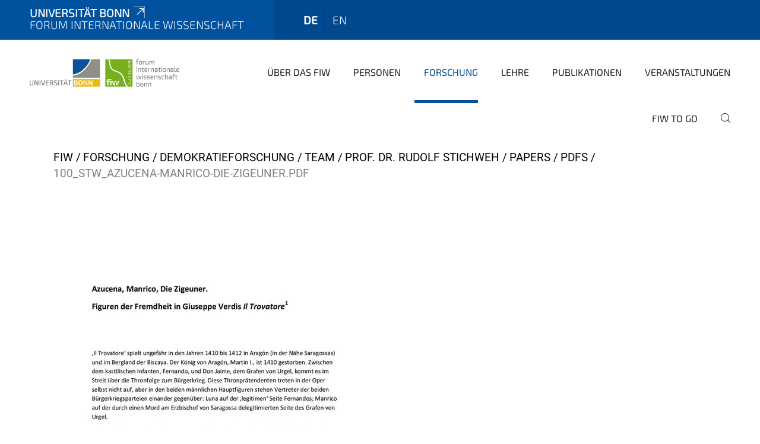

--- FILE ---
content_type: text/html;charset=utf-8
request_url: https://www.fiw.uni-bonn.de/de/forschung/demokratieforschung/team/prof-dr-rudolf-stichweh/papers/pdfs/100_stw_azucena-manrico-die-zigeuner.pdf/view
body_size: 12942
content:
<!DOCTYPE html>
<html xmlns="http://www.w3.org/1999/xhtml" lang="de" xml:lang="de">
<head><meta http-equiv="Content-Type" content="text/html; charset=UTF-8" /><link data-head-resource="1" rel="stylesheet" href="/++theme++barceloneta/css/barceloneta.min.css" /><link data-head-resource="1" rel="stylesheet" type="text/css" href="/++theme++unibonn.theme/css/style.css?tag=10-12-2025_10-44-25" /><link rel="canonical" href="https://www.fiw.uni-bonn.de/de/forschung/demokratieforschung/team/prof-dr-rudolf-stichweh/papers/pdfs/100_stw_azucena-manrico-die-zigeuner.pdf" /><link rel="preload icon" type="image/vnd.microsoft.icon" href="https://www.fiw.uni-bonn.de/de/favicon.ico" /><link rel="mask-icon" href="https://www.fiw.uni-bonn.de/de/favicon.ico" /><link href="https://www.fiw.uni-bonn.de/de/@@search" rel="search" title="Website durchsuchen" /><link data-bundle="easyform" href="https://www.fiw.uni-bonn.de/++webresource++b6e63fde-4269-5984-a67a-480840700e9a/++resource++easyform.css" media="all" rel="stylesheet" type="text/css" /><link data-bundle="multilingual" href="https://www.fiw.uni-bonn.de/++webresource++f30a16e6-dac4-5f5f-a036-b24364abdfc8/++resource++plone.app.multilingual.stylesheet/multilingual.css" media="all" rel="stylesheet" type="text/css" /><link data-bundle="plone-fullscreen" href="https://www.fiw.uni-bonn.de/++webresource++ac83a459-aa2c-5a45-80a9-9d3e95ae0847/++plone++static/plone-fullscreen/fullscreen.css" media="all" rel="stylesheet" type="text/css" /><script async="True" data-bundle="plone-fullscreen" integrity="sha384-yAbXscL0aoE/0AkFhaGNz6d74lDy9Cz7PXfkWNqRnFm0/ewX0uoBBoyPBU5qW7Nr" src="https://www.fiw.uni-bonn.de/++webresource++6aa4c841-faf5-51e8-8109-90bd97e7aa07/++plone++static/plone-fullscreen/fullscreen.js"></script><script data-bundle="plone" integrity="sha384-6Wh7fW8sei4bJMY3a6PIfr5jae6gj9dIadjpiDZBJsr9pJ5gW0bsg0IzoolcL3H0" src="https://www.fiw.uni-bonn.de/++webresource++cff93eba-89cf-5661-8beb-464cc1d0cbc7/++plone++static/bundle-plone/bundle.min.js"></script><script type="text/javascript">
var _paq = window._paq || [];
/* tracker methods like "setCustomDimension" should be called before "trackPageView" */
_paq.push(['trackPageView']);
_paq.push(['enableLinkTracking']);
(function() {
var u="https://webstat.hrz.uni-bonn.de/";
_paq.push(['setTrackerUrl', u+'matomo.php']);
_paq.push(['setSiteId', '61']);
var d=document, g=d.createElement('script'), s=d.getElementsByTagName('script')[0];
g.type='text/javascript'; g.async=true; g.defer=true; g.src=u+'matomo.js'; s.parentNode.insertBefore(g,s);
})();
</script><script data-head-resource="1" src="/++theme++unibonn.theme/js/libs.js?tag=10-12-2025_10-44-55"></script><script data-head-resource="1" src="/++theme++unibonn.theme/js/script.js?tag=10-12-2025_10-44-55"></script>
  <meta charset="utf-8"><meta charset="utf-8" /><meta name="twitter:card" content="summary" /><meta property="og:site_name" content="Forum Internationale Wissenschaft" /><meta property="og:title" content="100_stw_azucena-manrico-die-zigeuner.pdf" /><meta property="og:type" content="website" /><meta property="og:description" content="" /><meta property="og:url" content="https://www.fiw.uni-bonn.de/de/forschung/demokratieforschung/team/prof-dr-rudolf-stichweh/papers/pdfs/100_stw_azucena-manrico-die-zigeuner.pdf/view" /><meta property="og:image" content="https://www.fiw.uni-bonn.de/@@site-logo/neues Logo fiw + Logo UB + seitlicher Text.gif" /><meta property="og:image:type" content="image/gif" /><meta name="viewport" content="width=device-width, initial-scale=1.0" /><meta name="google-site-verification" content="OTgG4C3imPYjQbG7a0JsgPYhcMhl7hKzYH0-b09T-XA" /><meta name="generator" content="Plone - https://plone.org/" /></meta>
  <meta http-equiv="X-UA-Compatible" content="IE=edge"><meta charset="utf-8" /><meta name="twitter:card" content="summary" /><meta property="og:site_name" content="Forum Internationale Wissenschaft" /><meta property="og:title" content="100_stw_azucena-manrico-die-zigeuner.pdf" /><meta property="og:type" content="website" /><meta property="og:description" content="" /><meta property="og:url" content="https://www.fiw.uni-bonn.de/de/forschung/demokratieforschung/team/prof-dr-rudolf-stichweh/papers/pdfs/100_stw_azucena-manrico-die-zigeuner.pdf/view" /><meta property="og:image" content="https://www.fiw.uni-bonn.de/@@site-logo/neues Logo fiw + Logo UB + seitlicher Text.gif" /><meta property="og:image:type" content="image/gif" /><meta name="viewport" content="width=device-width, initial-scale=1.0" /><meta name="google-site-verification" content="OTgG4C3imPYjQbG7a0JsgPYhcMhl7hKzYH0-b09T-XA" /><meta name="generator" content="Plone - https://plone.org/" /></meta>
  <meta name="viewport" content="width=device-width, initial-scale=1"><meta charset="utf-8" /><meta name="twitter:card" content="summary" /><meta property="og:site_name" content="Forum Internationale Wissenschaft" /><meta property="og:title" content="100_stw_azucena-manrico-die-zigeuner.pdf" /><meta property="og:type" content="website" /><meta property="og:description" content="" /><meta property="og:url" content="https://www.fiw.uni-bonn.de/de/forschung/demokratieforschung/team/prof-dr-rudolf-stichweh/papers/pdfs/100_stw_azucena-manrico-die-zigeuner.pdf/view" /><meta property="og:image" content="https://www.fiw.uni-bonn.de/@@site-logo/neues Logo fiw + Logo UB + seitlicher Text.gif" /><meta property="og:image:type" content="image/gif" /><meta name="viewport" content="width=device-width, initial-scale=1.0" /><meta name="google-site-verification" content="OTgG4C3imPYjQbG7a0JsgPYhcMhl7hKzYH0-b09T-XA" /><meta name="generator" content="Plone - https://plone.org/" /></meta>
  <title>100_stw_azucena-manrico-die-zigeuner.pdf — Forum Internationale Wissenschaft</title><title>application/pdf</title><title>Size</title>
</head>
<body id="visual-portal-wrapper" class="col-content frontend icons-on navigation-theme-navigation_default portaltype-file section-forschung site-de subsection-demokratieforschung subsection-demokratieforschung-team subsection-demokratieforschung-team-prof-dr-rudolf-stichweh template-file_view thumbs-on userrole-anonymous viewpermission-view" dir="ltr" data-base-url="https://www.fiw.uni-bonn.de/de/forschung/demokratieforschung/team/prof-dr-rudolf-stichweh/papers/pdfs/100_stw_azucena-manrico-die-zigeuner.pdf" data-view-url="https://www.fiw.uni-bonn.de/de/forschung/demokratieforschung/team/prof-dr-rudolf-stichweh/papers/pdfs/100_stw_azucena-manrico-die-zigeuner.pdf/view" data-portal-url="https://www.fiw.uni-bonn.de" data-i18ncatalogurl="https://www.fiw.uni-bonn.de/plonejsi18n" data-lazy_loading_image_scales="[{&quot;id&quot;: &quot;large&quot;, &quot;value&quot;: 768}, {&quot;id&quot;: &quot;preview&quot;, &quot;value&quot;: 400}, {&quot;id&quot;: &quot;mini&quot;, &quot;value&quot;: 200}, {&quot;id&quot;: &quot;thumb&quot;, &quot;value&quot;: 128}, {&quot;id&quot;: &quot;tile&quot;, &quot;value&quot;: 64}, {&quot;id&quot;: &quot;icon&quot;, &quot;value&quot;: 32}, {&quot;id&quot;: &quot;listing&quot;, &quot;value&quot;: 16}]" data-pat-pickadate="{&quot;date&quot;: {&quot;selectYears&quot;: 200}, &quot;time&quot;: {&quot;interval&quot;: 5 } }" data-pat-plone-modal="{&quot;actionOptions&quot;: {&quot;displayInModal&quot;: false}}"><div class="outer-wrapper">
    <div class="inner-wrapper">

      <div id="fontfamilies">
  <style>@font-face{font-family:'fiw';src: url('https://www.fiw.uni-bonn.de/font-families/fiw/view/++widget++form.widgets.file_eot/@@download');src: url('https://www.fiw.uni-bonn.de/font-families/fiw/view/++widget++form.widgets.file_eot/@@download') format('embedded-opentype'),url('https://www.fiw.uni-bonn.de/font-families/fiw/view/++widget++form.widgets.file_svg/@@download') format('svg'),url('https://www.fiw.uni-bonn.de/font-families/fiw/view/++widget++form.widgets.file_woff/@@download') format('woff'),url('https://www.fiw.uni-bonn.de/font-families/fiw/view/++widget++form.widgets.file_ttf/@@download') format('truetype'),url('https://www.fiw.uni-bonn.de/font-families/fiw/view/++widget++form.widgets.file_woff2/@@download') format('woff2');font-weight:normal;font-style:normal;}.fiw-icon-strategischepartnerschaften-icon:before{content:"\e800";font-family:fiw}.fiw-icon-glass:before{content:"\e801";font-family:fiw}.fiw-icon-music:before{content:"\e802";font-family:fiw}.fiw-icon-search:before{content:"\e803";font-family:fiw}.fiw-icon-mail:before{content:"\e804";font-family:fiw}.fiw-icon-heart:before{content:"\e805";font-family:fiw}.fiw-icon-heart-empty:before{content:"\e806";font-family:fiw}.fiw-icon-star:before{content:"\e807";font-family:fiw}.fiw-icon-star-empty:before{content:"\e808";font-family:fiw}.fiw-icon-star-half:before{content:"\e809";font-family:fiw}.fiw-icon-user:before{content:"\e80a";font-family:fiw}.fiw-icon-users:before{content:"\e80b";font-family:fiw}.fiw-icon-video:before{content:"\e80c";font-family:fiw}.fiw-icon-videocam:before{content:"\e80d";font-family:fiw}.fiw-icon-picture:before{content:"\e80e";font-family:fiw}.fiw-icon-camera:before{content:"\e80f";font-family:fiw}.fiw-icon-camera-alt:before{content:"\e810";font-family:fiw}.fiw-icon-th-large:before{content:"\e811";font-family:fiw}.fiw-icon-th:before{content:"\e812";font-family:fiw}.fiw-icon-th-list:before{content:"\e813";font-family:fiw}.fiw-icon-ok:before{content:"\e814";font-family:fiw}.fiw-icon-ok-circled:before{content:"\e815";font-family:fiw}.fiw-icon-ok-circled2:before{content:"\e816";font-family:fiw}.fiw-icon-cancel:before{content:"\e817";font-family:fiw}.fiw-icon-cancel-circled:before{content:"\e818";font-family:fiw}.fiw-icon-cancel-circled2:before{content:"\e819";font-family:fiw}.fiw-icon-plus:before{content:"\e81a";font-family:fiw}.fiw-icon-plus-circled:before{content:"\e81b";font-family:fiw}.fiw-icon-minus:before{content:"\e81c";font-family:fiw}.fiw-icon-minus-circled:before{content:"\e81d";font-family:fiw}.fiw-icon-help-circled:before{content:"\e81e";font-family:fiw}.fiw-icon-info-circled:before{content:"\e81f";font-family:fiw}.fiw-icon-home:before{content:"\e820";font-family:fiw}.fiw-icon-link:before{content:"\e821";font-family:fiw}.fiw-icon-attach:before{content:"\e822";font-family:fiw}.fiw-icon-lock:before{content:"\e823";font-family:fiw}.fiw-icon-lock-open:before{content:"\e824";font-family:fiw}.fiw-icon-pin:before{content:"\e825";font-family:fiw}.fiw-icon-eye:before{content:"\e826";font-family:fiw}.fiw-icon-eye-off:before{content:"\e827";font-family:fiw}.fiw-icon-tag:before{content:"\e828";font-family:fiw}.fiw-icon-tags:before{content:"\e829";font-family:fiw}.fiw-icon-bookmark:before{content:"\e82a";font-family:fiw}.fiw-icon-flag:before{content:"\e82b";font-family:fiw}.fiw-icon-thumbs-up:before{content:"\e82c";font-family:fiw}.fiw-icon-thumbs-down:before{content:"\e82d";font-family:fiw}.fiw-icon-download:before{content:"\e82e";font-family:fiw}.fiw-icon-upload:before{content:"\e82f";font-family:fiw}.fiw-icon-forward:before{content:"\e830";font-family:fiw}.fiw-icon-export:before{content:"\e831";font-family:fiw}.fiw-icon-pencil:before{content:"\e832";font-family:fiw}.fiw-icon-edit1:before{content:"\e833";font-family:fiw}.fiw-icon-print:before{content:"\e834";font-family:fiw}.fiw-icon-retweet:before{content:"\e835";font-family:fiw}.fiw-icon-comment:before{content:"\e836";font-family:fiw}.fiw-icon-chat:before{content:"\e837";font-family:fiw}.fiw-icon-bell:before{content:"\e838";font-family:fiw}.fiw-icon-attention:before{content:"\e839";font-family:fiw}.fiw-icon-attention-circled:before{content:"\e83a";font-family:fiw}.fiw-icon-location-1:before{content:"\e83b";font-family:fiw}.fiw-icon-trash-empty:before{content:"\e83c";font-family:fiw}.fiw-icon-doc:before{content:"\e83d";font-family:fiw}.fiw-icon-folder:before{content:"\e83e";font-family:fiw}.fiw-icon-folder-open:before{content:"\e83f";font-family:fiw}.fiw-icon-phone:before{content:"\e840";font-family:fiw}.fiw-icon-cog:before{content:"\e841";font-family:fiw}.fiw-icon-cog-alt:before{content:"\e842";font-family:fiw}.fiw-icon-wrench:before{content:"\e843";font-family:fiw}.fiw-icon-basket:before{content:"\e844";font-family:fiw}.fiw-icon-calendar:before{content:"\e845";font-family:fiw}.fiw-icon-login-1:before{content:"\e846";font-family:fiw}.fiw-icon-logout:before{content:"\e847";font-family:fiw}.fiw-icon-volume-off:before{content:"\e848";font-family:fiw}.fiw-icon-volume-down:before{content:"\e849";font-family:fiw}.fiw-icon-volume-up:before{content:"\e84a";font-family:fiw}.fiw-icon-headphones:before{content:"\e84b";font-family:fiw}.fiw-icon-clock:before{content:"\e84c";font-family:fiw}.fiw-icon-block:before{content:"\e84d";font-family:fiw}.fiw-icon-resize-full:before{content:"\e84e";font-family:fiw}.fiw-icon-resize-small:before{content:"\e84f";font-family:fiw}.fiw-icon-resize-vertical:before{content:"\e850";font-family:fiw}.fiw-icon-resize-horizontal:before{content:"\e851";font-family:fiw}.fiw-icon-zoom-in:before{content:"\e852";font-family:fiw}.fiw-icon-zoom-out:before{content:"\e853";font-family:fiw}.fiw-icon-down-circled2:before{content:"\e854";font-family:fiw}.fiw-icon-up-circled2:before{content:"\e855";font-family:fiw}.fiw-icon-down-dir:before{content:"\e856";font-family:fiw}.fiw-icon-up-dir:before{content:"\e857";font-family:fiw}.fiw-icon-left-dir:before{content:"\e858";font-family:fiw}.fiw-icon-right-dir:before{content:"\e859";font-family:fiw}.fiw-icon-down-open:before{content:"\e85a";font-family:fiw}.fiw-icon-left-open:before{content:"\e85b";font-family:fiw}.fiw-icon-right-open:before{content:"\e85c";font-family:fiw}.fiw-icon-up-open:before{content:"\e85d";font-family:fiw}.fiw-icon-down-big:before{content:"\e85e";font-family:fiw}.fiw-icon-left-big:before{content:"\e85f";font-family:fiw}.fiw-icon-right-big:before{content:"\e860";font-family:fiw}.fiw-icon-up-big:before{content:"\e861";font-family:fiw}.fiw-icon-right-hand:before{content:"\e862";font-family:fiw}.fiw-icon-left-hand:before{content:"\e863";font-family:fiw}.fiw-icon-up-hand:before{content:"\e864";font-family:fiw}.fiw-icon-down-hand:before{content:"\e865";font-family:fiw}.fiw-icon-cw:before{content:"\e866";font-family:fiw}.fiw-icon-ccw:before{content:"\e867";font-family:fiw}.fiw-icon-arrows-cw:before{content:"\e868";font-family:fiw}.fiw-icon-shuffle:before{content:"\e869";font-family:fiw}.fiw-icon-play:before{content:"\e86a";font-family:fiw}.fiw-icon-play-circled2:before{content:"\e86b";font-family:fiw}.fiw-icon-stop:before{content:"\e86c";font-family:fiw}.fiw-icon-pause:before{content:"\e86d";font-family:fiw}.fiw-icon-to-end:before{content:"\e86e";font-family:fiw}.fiw-icon-to-end-alt:before{content:"\e86f";font-family:fiw}.fiw-icon-to-start:before{content:"\e870";font-family:fiw}.fiw-icon-to-start-alt:before{content:"\e871";font-family:fiw}.fiw-icon-fast-fw:before{content:"\e872";font-family:fiw}.fiw-icon-fast-bw:before{content:"\e873";font-family:fiw}.fiw-icon-eject:before{content:"\e874";font-family:fiw}.fiw-icon-target:before{content:"\e875";font-family:fiw}.fiw-icon-signal:before{content:"\e876";font-family:fiw}.fiw-icon-award:before{content:"\e877";font-family:fiw}.fiw-icon-inbox:before{content:"\e878";font-family:fiw}.fiw-icon-globe:before{content:"\e879";font-family:fiw}.fiw-icon-cloud:before{content:"\e87a";font-family:fiw}.fiw-icon-flash:before{content:"\e87b";font-family:fiw}.fiw-icon-umbrella:before{content:"\e87c";font-family:fiw}.fiw-icon-flight:before{content:"\e87d";font-family:fiw}.fiw-icon-leaf:before{content:"\e87e";font-family:fiw}.fiw-icon-font:before{content:"\e87f";font-family:fiw}.fiw-icon-bold:before{content:"\e880";font-family:fiw}.fiw-icon-italic:before{content:"\e881";font-family:fiw}.fiw-icon-text-height:before{content:"\e882";font-family:fiw}.fiw-icon-text-width:before{content:"\e883";font-family:fiw}.fiw-icon-align-left:before{content:"\e884";font-family:fiw}.fiw-icon-align-center:before{content:"\e885";font-family:fiw}.fiw-icon-align-right:before{content:"\e886";font-family:fiw}.fiw-icon-align-justify:before{content:"\e887";font-family:fiw}.fiw-icon-list:before{content:"\e888";font-family:fiw}.fiw-icon-indent-left:before{content:"\e889";font-family:fiw}.fiw-icon-indent-right:before{content:"\e88a";font-family:fiw}.fiw-icon-scissors:before{content:"\e88b";font-family:fiw}.fiw-icon-briefcase:before{content:"\e88c";font-family:fiw}.fiw-icon-off:before{content:"\e88d";font-family:fiw}.fiw-icon-road:before{content:"\e88e";font-family:fiw}.fiw-icon-list-alt:before{content:"\e88f";font-family:fiw}.fiw-icon-qrcode:before{content:"\e890";font-family:fiw}.fiw-icon-barcode:before{content:"\e891";font-family:fiw}.fiw-icon-book:before{content:"\e892";font-family:fiw}.fiw-icon-adjust:before{content:"\e893";font-family:fiw}.fiw-icon-tint:before{content:"\e894";font-family:fiw}.fiw-icon-check:before{content:"\e895";font-family:fiw}.fiw-icon-asterisk:before{content:"\e896";font-family:fiw}.fiw-icon-gift:before{content:"\e897";font-family:fiw}.fiw-icon-fire:before{content:"\e898";font-family:fiw}.fiw-icon-magnet:before{content:"\e899";font-family:fiw}.fiw-icon-chart-bar:before{content:"\e89a";font-family:fiw}.fiw-icon-credit-card:before{content:"\e89b";font-family:fiw}.fiw-icon-floppy:before{content:"\e89c";font-family:fiw}.fiw-icon-megaphone:before{content:"\e89d";font-family:fiw}.fiw-icon-key:before{content:"\e89e";font-family:fiw}.fiw-icon-truck:before{content:"\e89f";font-family:fiw}.fiw-icon-hammer:before{content:"\e8a0";font-family:fiw}.fiw-icon-lemon:before{content:"\e8a1";font-family:fiw}.fiw-icon-move:before{content:"\f047";font-family:fiw}.fiw-icon-link-ext:before{content:"\f08e";font-family:fiw}.fiw-icon-check-empty:before{content:"\f096";font-family:fiw}.fiw-icon-bookmark-empty:before{content:"\f097";font-family:fiw}.fiw-icon-phone-squared:before{content:"\f098";font-family:fiw}.fiw-icon-twitter:before{content:"\f099";font-family:fiw}.fiw-icon-facebook:before{content:"\f09a";font-family:fiw}.fiw-icon-github-circled:before{content:"\f09b";font-family:fiw}.fiw-icon-rss:before{content:"\f09e";font-family:fiw}.fiw-icon-hdd:before{content:"\f0a0";font-family:fiw}.fiw-icon-certificate:before{content:"\f0a3";font-family:fiw}.fiw-icon-left-circled:before{content:"\f0a8";font-family:fiw}.fiw-icon-right-circled:before{content:"\f0a9";font-family:fiw}.fiw-icon-up-circled:before{content:"\f0aa";font-family:fiw}.fiw-icon-down-circled:before{content:"\f0ab";font-family:fiw}.fiw-icon-tasks:before{content:"\f0ae";font-family:fiw}.fiw-icon-filter:before{content:"\f0b0";font-family:fiw}.fiw-icon-resize-full-alt:before{content:"\f0b2";font-family:fiw}.fiw-icon-beaker:before{content:"\f0c3";font-family:fiw}.fiw-icon-docs:before{content:"\f0c5";font-family:fiw}.fiw-icon-blank:before{content:"\f0c8";font-family:fiw}.fiw-icon-menu:before{content:"\f0c9";font-family:fiw}.fiw-icon-list-bullet:before{content:"\f0ca";font-family:fiw}.fiw-icon-list-numbered:before{content:"\f0cb";font-family:fiw}.fiw-icon-strike:before{content:"\f0cc";font-family:fiw}.fiw-icon-underline:before{content:"\f0cd";font-family:fiw}.fiw-icon-table:before{content:"\f0ce";font-family:fiw}.fiw-icon-magic:before{content:"\f0d0";font-family:fiw}.fiw-icon-pinterest-circled:before{content:"\f0d2";font-family:fiw}.fiw-icon-pinterest-squared:before{content:"\f0d3";font-family:fiw}.fiw-icon-gplus-squared:before{content:"\f0d4";font-family:fiw}.fiw-icon-gplus:before{content:"\f0d5";font-family:fiw}.fiw-icon-money:before{content:"\f0d6";font-family:fiw}.fiw-icon-columns:before{content:"\f0db";font-family:fiw}.fiw-icon-sort:before{content:"\f0dc";font-family:fiw}.fiw-icon-sort-down:before{content:"\f0dd";font-family:fiw}.fiw-icon-sort-up:before{content:"\f0de";font-family:fiw}.fiw-icon-mail-alt:before{content:"\f0e0";font-family:fiw}.fiw-icon-linkedin:before{content:"\f0e1";font-family:fiw}.fiw-icon-gauge:before{content:"\f0e4";font-family:fiw}.fiw-icon-comment-empty:before{content:"\f0e5";font-family:fiw}.fiw-icon-chat-empty:before{content:"\f0e6";font-family:fiw}.fiw-icon-sitemap:before{content:"\f0e8";font-family:fiw}.fiw-icon-paste:before{content:"\f0ea";font-family:fiw}.fiw-icon-lightbulb:before{content:"\f0eb";font-family:fiw}.fiw-icon-exchange:before{content:"\f0ec";font-family:fiw}.fiw-icon-download-cloud:before{content:"\f0ed";font-family:fiw}.fiw-icon-upload-cloud:before{content:"\f0ee";font-family:fiw}.fiw-icon-user-md:before{content:"\f0f0";font-family:fiw}.fiw-icon-stethoscope:before{content:"\f0f1";font-family:fiw}.fiw-icon-suitcase:before{content:"\f0f2";font-family:fiw}.fiw-icon-bell-alt:before{content:"\f0f3";font-family:fiw}.fiw-icon-coffee:before{content:"\f0f4";font-family:fiw}.fiw-icon-food:before{content:"\f0f5";font-family:fiw}.fiw-icon-doc-text:before{content:"\f0f6";font-family:fiw}.fiw-icon-building:before{content:"\f0f7";font-family:fiw}.fiw-icon-hospital:before{content:"\f0f8";font-family:fiw}.fiw-icon-ambulance:before{content:"\f0f9";font-family:fiw}.fiw-icon-medkit:before{content:"\f0fa";font-family:fiw}.fiw-icon-fighter-jet:before{content:"\f0fb";font-family:fiw}.fiw-icon-beer:before{content:"\f0fc";font-family:fiw}.fiw-icon-h-sigh:before{content:"\f0fd";font-family:fiw}.fiw-icon-plus-squared:before{content:"\f0fe";font-family:fiw}.fiw-icon-angle-double-left:before{content:"\f100";font-family:fiw}.fiw-icon-angle-double-right:before{content:"\f101";font-family:fiw}.fiw-icon-angle-double-up:before{content:"\f102";font-family:fiw}.fiw-icon-angle-double-down:before{content:"\f103";font-family:fiw}.fiw-icon-angle-left:before{content:"\f104";font-family:fiw}.fiw-icon-angle-right:before{content:"\f105";font-family:fiw}.fiw-icon-angle-up:before{content:"\f106";font-family:fiw}.fiw-icon-angle-down:before{content:"\f107";font-family:fiw}.fiw-icon-desktop:before{content:"\f108";font-family:fiw}.fiw-icon-laptop:before{content:"\f109";font-family:fiw}.fiw-icon-tablet:before{content:"\f10a";font-family:fiw}.fiw-icon-mobile:before{content:"\f10b";font-family:fiw}.fiw-icon-circle-empty:before{content:"\f10c";font-family:fiw}.fiw-icon-quote-left:before{content:"\f10d";font-family:fiw}.fiw-icon-quote-right:before{content:"\f10e";font-family:fiw}.fiw-icon-spinner:before{content:"\f110";font-family:fiw}.fiw-icon-circle:before{content:"\f111";font-family:fiw}.fiw-icon-reply:before{content:"\f112";font-family:fiw}.fiw-icon-github:before{content:"\f113";font-family:fiw}.fiw-icon-folder-empty:before{content:"\f114";font-family:fiw}.fiw-icon-folder-open-empty:before{content:"\f115";font-family:fiw}.fiw-icon-smile:before{content:"\f118";font-family:fiw}.fiw-icon-frown:before{content:"\f119";font-family:fiw}.fiw-icon-meh:before{content:"\f11a";font-family:fiw}.fiw-icon-gamepad:before{content:"\f11b";font-family:fiw}.fiw-icon-keyboard:before{content:"\f11c";font-family:fiw}.fiw-icon-flag-empty:before{content:"\f11d";font-family:fiw}.fiw-icon-flag-checkered:before{content:"\f11e";font-family:fiw}.fiw-icon-terminal:before{content:"\f120";font-family:fiw}.fiw-icon-code-1:before{content:"\f121";font-family:fiw}.fiw-icon-reply-all:before{content:"\f122";font-family:fiw}.fiw-icon-star-half-alt:before{content:"\f123";font-family:fiw}.fiw-icon-direction:before{content:"\f124";font-family:fiw}.fiw-icon-crop:before{content:"\f125";font-family:fiw}.fiw-icon-fork:before{content:"\f126";font-family:fiw}.fiw-icon-unlink:before{content:"\f127";font-family:fiw}.fiw-icon-help:before{content:"\f128";font-family:fiw}.fiw-icon-info:before{content:"\f129";font-family:fiw}.fiw-icon-attention-alt:before{content:"\f12a";font-family:fiw}.fiw-icon-superscript:before{content:"\f12b";font-family:fiw}.fiw-icon-subscript:before{content:"\f12c";font-family:fiw}.fiw-icon-eraser:before{content:"\f12d";font-family:fiw}.fiw-icon-puzzle:before{content:"\f12e";font-family:fiw}.fiw-icon-mic:before{content:"\f130";font-family:fiw}.fiw-icon-mute:before{content:"\f131";font-family:fiw}.fiw-icon-shield:before{content:"\f132";font-family:fiw}.fiw-icon-calendar-empty:before{content:"\f133";font-family:fiw}.fiw-icon-extinguisher:before{content:"\f134";font-family:fiw}.fiw-icon-rocket:before{content:"\f135";font-family:fiw}.fiw-icon-maxcdn:before{content:"\f136";font-family:fiw}.fiw-icon-angle-circled-left:before{content:"\f137";font-family:fiw}.fiw-icon-angle-circled-right:before{content:"\f138";font-family:fiw}.fiw-icon-angle-circled-up:before{content:"\f139";font-family:fiw}.fiw-icon-angle-circled-down:before{content:"\f13a";font-family:fiw}.fiw-icon-html5:before{content:"\f13b";font-family:fiw}.fiw-icon-css3:before{content:"\f13c";font-family:fiw}.fiw-icon-anchor:before{content:"\f13d";font-family:fiw}.fiw-icon-lock-open-alt:before{content:"\f13e";font-family:fiw}.fiw-icon-bullseye:before{content:"\f140";font-family:fiw}.fiw-icon-ellipsis:before{content:"\f141";font-family:fiw}.fiw-icon-ellipsis-vert:before{content:"\f142";font-family:fiw}.fiw-icon-rss-squared:before{content:"\f143";font-family:fiw}.fiw-icon-play-circled:before{content:"\f144";font-family:fiw}.fiw-icon-ticket:before{content:"\f145";font-family:fiw}.fiw-icon-minus-squared:before{content:"\f146";font-family:fiw}.fiw-icon-minus-squared-alt:before{content:"\f147";font-family:fiw}.fiw-icon-level-up:before{content:"\f148";font-family:fiw}.fiw-icon-level-down:before{content:"\f149";font-family:fiw}.fiw-icon-ok-squared:before{content:"\f14a";font-family:fiw}.fiw-icon-pencil-squared:before{content:"\f14b";font-family:fiw}.fiw-icon-link-ext-alt:before{content:"\f14c";font-family:fiw}.fiw-icon-export-alt:before{content:"\f14d";font-family:fiw}.fiw-icon-compass:before{content:"\f14e";font-family:fiw}.fiw-icon-expand:before{content:"\f150";font-family:fiw}.fiw-icon-collapse:before{content:"\f151";font-family:fiw}.fiw-icon-expand-right:before{content:"\f152";font-family:fiw}.fiw-icon-euro:before{content:"\f153";font-family:fiw}.fiw-icon-pound:before{content:"\f154";font-family:fiw}.fiw-icon-dollar:before{content:"\f155";font-family:fiw}.fiw-icon-rupee:before{content:"\f156";font-family:fiw}.fiw-icon-yen:before{content:"\f157";font-family:fiw}.fiw-icon-rouble:before{content:"\f158";font-family:fiw}.fiw-icon-won:before{content:"\f159";font-family:fiw}.fiw-icon-bitcoin:before{content:"\f15a";font-family:fiw}.fiw-icon-doc-inv:before{content:"\f15b";font-family:fiw}.fiw-icon-doc-text-inv:before{content:"\f15c";font-family:fiw}.fiw-icon-sort-name-up:before{content:"\f15d";font-family:fiw}.fiw-icon-sort-name-down:before{content:"\f15e";font-family:fiw}.fiw-icon-sort-alt-up:before{content:"\f160";font-family:fiw}.fiw-icon-sort-alt-down:before{content:"\f161";font-family:fiw}.fiw-icon-sort-number-up:before{content:"\f162";font-family:fiw}.fiw-icon-sort-number-down:before{content:"\f163";font-family:fiw}.fiw-icon-thumbs-up-alt:before{content:"\f164";font-family:fiw}.fiw-icon-thumbs-down-alt:before{content:"\f165";font-family:fiw}.fiw-icon-youtube-squared:before{content:"\f166";font-family:fiw}.fiw-icon-youtube:before{content:"\f167";font-family:fiw}.fiw-icon-xing:before{content:"\f168";font-family:fiw}.fiw-icon-xing-squared:before{content:"\f169";font-family:fiw}.fiw-icon-youtube-play:before{content:"\f16a";font-family:fiw}.fiw-icon-dropbox:before{content:"\f16b";font-family:fiw}.fiw-icon-stackoverflow:before{content:"\f16c";font-family:fiw}.fiw-icon-instagram:before{content:"\f16d";font-family:fiw}.fiw-icon-flickr:before{content:"\f16e";font-family:fiw}.fiw-icon-adn:before{content:"\f170";font-family:fiw}.fiw-icon-bitbucket:before{content:"\f171";font-family:fiw}.fiw-icon-bitbucket-squared:before{content:"\f172";font-family:fiw}.fiw-icon-tumblr:before{content:"\f173";font-family:fiw}.fiw-icon-tumblr-squared:before{content:"\f174";font-family:fiw}.fiw-icon-down:before{content:"\f175";font-family:fiw}.fiw-icon-up:before{content:"\f176";font-family:fiw}.fiw-icon-left:before{content:"\f177";font-family:fiw}.fiw-icon-right:before{content:"\f178";font-family:fiw}.fiw-icon-apple:before{content:"\f179";font-family:fiw}.fiw-icon-windows:before{content:"\f17a";font-family:fiw}.fiw-icon-android:before{content:"\f17b";font-family:fiw}.fiw-icon-linux:before{content:"\f17c";font-family:fiw}.fiw-icon-dribbble:before{content:"\f17d";font-family:fiw}.fiw-icon-skype:before{content:"\f17e";font-family:fiw}.fiw-icon-foursquare:before{content:"\f180";font-family:fiw}.fiw-icon-trello:before{content:"\f181";font-family:fiw}.fiw-icon-female:before{content:"\f182";font-family:fiw}.fiw-icon-male:before{content:"\f183";font-family:fiw}.fiw-icon-gittip:before{content:"\f184";font-family:fiw}.fiw-icon-sun:before{content:"\f185";font-family:fiw}.fiw-icon-moon:before{content:"\f186";font-family:fiw}.fiw-icon-box:before{content:"\f187";font-family:fiw}.fiw-icon-bug:before{content:"\f188";font-family:fiw}.fiw-icon-vkontakte:before{content:"\f189";font-family:fiw}.fiw-icon-weibo:before{content:"\f18a";font-family:fiw}.fiw-icon-renren:before{content:"\f18b";font-family:fiw}.fiw-icon-pagelines:before{content:"\f18c";font-family:fiw}.fiw-icon-stackexchange:before{content:"\f18d";font-family:fiw}.fiw-icon-right-circled2:before{content:"\f18e";font-family:fiw}.fiw-icon-left-circled2:before{content:"\f190";font-family:fiw}.fiw-icon-collapse-left:before{content:"\f191";font-family:fiw}.fiw-icon-dot-circled:before{content:"\f192";font-family:fiw}.fiw-icon-wheelchair:before{content:"\f193";font-family:fiw}.fiw-icon-vimeo-squared:before{content:"\f194";font-family:fiw}.fiw-icon-try:before{content:"\f195";font-family:fiw}.fiw-icon-plus-squared-alt:before{content:"\f196";font-family:fiw}.fiw-icon-space-shuttle:before{content:"\f197";font-family:fiw}.fiw-icon-slack:before{content:"\f198";font-family:fiw}.fiw-icon-mail-squared:before{content:"\f199";font-family:fiw}.fiw-icon-wordpress:before{content:"\f19a";font-family:fiw}.fiw-icon-openid:before{content:"\f19b";font-family:fiw}.fiw-icon-bank:before{content:"\f19c";font-family:fiw}.fiw-icon-graduation-cap:before{content:"\f19d";font-family:fiw}.fiw-icon-yahoo:before{content:"\f19e";font-family:fiw}.fiw-icon-google:before{content:"\f1a0";font-family:fiw}.fiw-icon-reddit:before{content:"\f1a1";font-family:fiw}.fiw-icon-reddit-squared:before{content:"\f1a2";font-family:fiw}.fiw-icon-stumbleupon-circled:before{content:"\f1a3";font-family:fiw}.fiw-icon-stumbleupon:before{content:"\f1a4";font-family:fiw}.fiw-icon-delicious:before{content:"\f1a5";font-family:fiw}.fiw-icon-digg:before{content:"\f1a6";font-family:fiw}.fiw-icon-pied-piper-squared:before{content:"\f1a7";font-family:fiw}.fiw-icon-pied-piper-alt:before{content:"\f1a8";font-family:fiw}.fiw-icon-drupal:before{content:"\f1a9";font-family:fiw}.fiw-icon-joomla:before{content:"\f1aa";font-family:fiw}.fiw-icon-language-1:before{content:"\f1ab";font-family:fiw}.fiw-icon-fax:before{content:"\f1ac";font-family:fiw}.fiw-icon-building-filled:before{content:"\f1ad";font-family:fiw}.fiw-icon-child:before{content:"\f1ae";font-family:fiw}.fiw-icon-paw:before{content:"\f1b0";font-family:fiw}.fiw-icon-spoon:before{content:"\f1b1";font-family:fiw}.fiw-icon-cube:before{content:"\f1b2";font-family:fiw}.fiw-icon-cubes:before{content:"\f1b3";font-family:fiw}.fiw-icon-behance:before{content:"\f1b4";font-family:fiw}.fiw-icon-behance-squared:before{content:"\f1b5";font-family:fiw}.fiw-icon-steam:before{content:"\f1b6";font-family:fiw}.fiw-icon-steam-squared:before{content:"\f1b7";font-family:fiw}.fiw-icon-recycle:before{content:"\f1b8";font-family:fiw}.fiw-icon-cab:before{content:"\f1b9";font-family:fiw}.fiw-icon-taxi:before{content:"\f1ba";font-family:fiw}.fiw-icon-tree:before{content:"\f1bb";font-family:fiw}.fiw-icon-spotify:before{content:"\f1bc";font-family:fiw}.fiw-icon-deviantart:before{content:"\f1bd";font-family:fiw}.fiw-icon-soundcloud:before{content:"\f1be";font-family:fiw}.fiw-icon-database:before{content:"\f1c0";font-family:fiw}.fiw-icon-file-pdf:before{content:"\f1c1";font-family:fiw}.fiw-icon-file-word:before{content:"\f1c2";font-family:fiw}.fiw-icon-file-excel:before{content:"\f1c3";font-family:fiw}.fiw-icon-file-powerpoint:before{content:"\f1c4";font-family:fiw}.fiw-icon-file-image:before{content:"\f1c5";font-family:fiw}.fiw-icon-file-archive:before{content:"\f1c6";font-family:fiw}.fiw-icon-file-audio:before{content:"\f1c7";font-family:fiw}.fiw-icon-file-video:before{content:"\f1c8";font-family:fiw}.fiw-icon-file-code:before{content:"\f1c9";font-family:fiw}.fiw-icon-vine:before{content:"\f1ca";font-family:fiw}.fiw-icon-codeopen:before{content:"\f1cb";font-family:fiw}.fiw-icon-jsfiddle:before{content:"\f1cc";font-family:fiw}.fiw-icon-lifebuoy:before{content:"\f1cd";font-family:fiw}.fiw-icon-circle-notch:before{content:"\f1ce";font-family:fiw}.fiw-icon-rebel:before{content:"\f1d0";font-family:fiw}.fiw-icon-empire:before{content:"\f1d1";font-family:fiw}.fiw-icon-git-squared:before{content:"\f1d2";font-family:fiw}.fiw-icon-git:before{content:"\f1d3";font-family:fiw}.fiw-icon-hacker-news:before{content:"\f1d4";font-family:fiw}.fiw-icon-tencent-weibo:before{content:"\f1d5";font-family:fiw}.fiw-icon-qq:before{content:"\f1d6";font-family:fiw}.fiw-icon-wechat:before{content:"\f1d7";font-family:fiw}.fiw-icon-paper-plane:before{content:"\f1d8";font-family:fiw}.fiw-icon-paper-plane-empty:before{content:"\f1d9";font-family:fiw}.fiw-icon-history:before{content:"\f1da";font-family:fiw}.fiw-icon-circle-thin:before{content:"\f1db";font-family:fiw}.fiw-icon-header:before{content:"\f1dc";font-family:fiw}.fiw-icon-paragraph:before{content:"\f1dd";font-family:fiw}.fiw-icon-sliders:before{content:"\f1de";font-family:fiw}.fiw-icon-share:before{content:"\f1e0";font-family:fiw}.fiw-icon-share-squared:before{content:"\f1e1";font-family:fiw}.fiw-icon-bomb:before{content:"\f1e2";font-family:fiw}.fiw-icon-soccer-ball:before{content:"\f1e3";font-family:fiw}.fiw-icon-tty:before{content:"\f1e4";font-family:fiw}.fiw-icon-binoculars:before{content:"\f1e5";font-family:fiw}.fiw-icon-plug:before{content:"\f1e6";font-family:fiw}.fiw-icon-slideshare:before{content:"\f1e7";font-family:fiw}.fiw-icon-twitch:before{content:"\f1e8";font-family:fiw}.fiw-icon-yelp:before{content:"\f1e9";font-family:fiw}.fiw-icon-newspaper:before{content:"\f1ea";font-family:fiw}.fiw-icon-wifi:before{content:"\f1eb";font-family:fiw}.fiw-icon-calc:before{content:"\f1ec";font-family:fiw}.fiw-icon-paypal:before{content:"\f1ed";font-family:fiw}.fiw-icon-gwallet:before{content:"\f1ee";font-family:fiw}.fiw-icon-cc-visa:before{content:"\f1f0";font-family:fiw}.fiw-icon-cc-mastercard:before{content:"\f1f1";font-family:fiw}.fiw-icon-cc-discover:before{content:"\f1f2";font-family:fiw}.fiw-icon-cc-amex:before{content:"\f1f3";font-family:fiw}.fiw-icon-cc-paypal:before{content:"\f1f4";font-family:fiw}.fiw-icon-cc-stripe:before{content:"\f1f5";font-family:fiw}.fiw-icon-bell-off:before{content:"\f1f6";font-family:fiw}.fiw-icon-bell-off-empty:before{content:"\f1f7";font-family:fiw}.fiw-icon-trash:before{content:"\f1f8";font-family:fiw}.fiw-icon-copyright:before{content:"\f1f9";font-family:fiw}.fiw-icon-at:before{content:"\f1fa";font-family:fiw}.fiw-icon-eyedropper:before{content:"\f1fb";font-family:fiw}.fiw-icon-brush:before{content:"\f1fc";font-family:fiw}.fiw-icon-birthday:before{content:"\f1fd";font-family:fiw}.fiw-icon-chart-area:before{content:"\f1fe";font-family:fiw}.fiw-icon-chart-pie:before{content:"\f200";font-family:fiw}.fiw-icon-chart-line:before{content:"\f201";font-family:fiw}.fiw-icon-lastfm:before{content:"\f202";font-family:fiw}.fiw-icon-lastfm-squared:before{content:"\f203";font-family:fiw}.fiw-icon-toggle-off:before{content:"\f204";font-family:fiw}.fiw-icon-toggle-on:before{content:"\f205";font-family:fiw}.fiw-icon-bicycle:before{content:"\f206";font-family:fiw}.fiw-icon-bus:before{content:"\f207";font-family:fiw}.fiw-icon-ioxhost:before{content:"\f208";font-family:fiw}.fiw-icon-angellist:before{content:"\f209";font-family:fiw}.fiw-icon-cc:before{content:"\f20a";font-family:fiw}.fiw-icon-shekel:before{content:"\f20b";font-family:fiw}.fiw-icon-meanpath:before{content:"\f20c";font-family:fiw}.fiw-icon-buysellads:before{content:"\f20d";font-family:fiw}.fiw-icon-connectdevelop:before{content:"\f20e";font-family:fiw}.fiw-icon-dashcube:before{content:"\f210";font-family:fiw}.fiw-icon-forumbee:before{content:"\f211";font-family:fiw}.fiw-icon-leanpub:before{content:"\f212";font-family:fiw}.fiw-icon-sellsy:before{content:"\f213";font-family:fiw}.fiw-icon-shirtsinbulk:before{content:"\f214";font-family:fiw}.fiw-icon-simplybuilt:before{content:"\f215";font-family:fiw}.fiw-icon-skyatlas:before{content:"\f216";font-family:fiw}.fiw-icon-cart-plus:before{content:"\f217";font-family:fiw}.fiw-icon-cart-arrow-down:before{content:"\f218";font-family:fiw}.fiw-icon-diamond:before{content:"\f219";font-family:fiw}.fiw-icon-ship:before{content:"\f21a";font-family:fiw}.fiw-icon-user-secret:before{content:"\f21b";font-family:fiw}.fiw-icon-motorcycle:before{content:"\f21c";font-family:fiw}.fiw-icon-street-view:before{content:"\f21d";font-family:fiw}.fiw-icon-heartbeat:before{content:"\f21e";font-family:fiw}.fiw-icon-venus:before{content:"\f221";font-family:fiw}.fiw-icon-mars:before{content:"\f222";font-family:fiw}.fiw-icon-mercury:before{content:"\f223";font-family:fiw}.fiw-icon-transgender:before{content:"\f224";font-family:fiw}.fiw-icon-transgender-alt:before{content:"\f225";font-family:fiw}.fiw-icon-venus-double:before{content:"\f226";font-family:fiw}.fiw-icon-mars-double:before{content:"\f227";font-family:fiw}.fiw-icon-venus-mars:before{content:"\f228";font-family:fiw}.fiw-icon-mars-stroke:before{content:"\f229";font-family:fiw}.fiw-icon-mars-stroke-v:before{content:"\f22a";font-family:fiw}.fiw-icon-mars-stroke-h:before{content:"\f22b";font-family:fiw}.fiw-icon-neuter:before{content:"\f22c";font-family:fiw}.fiw-icon-genderless:before{content:"\f22d";font-family:fiw}.fiw-icon-facebook-official:before{content:"\f230";font-family:fiw}.fiw-icon-pinterest:before{content:"\f231";font-family:fiw}.fiw-icon-whatsapp:before{content:"\f232";font-family:fiw}.fiw-icon-server:before{content:"\f233";font-family:fiw}.fiw-icon-user-plus:before{content:"\f234";font-family:fiw}.fiw-icon-user-times:before{content:"\f235";font-family:fiw}.fiw-icon-bed:before{content:"\f236";font-family:fiw}.fiw-icon-viacoin:before{content:"\f237";font-family:fiw}.fiw-icon-train:before{content:"\f238";font-family:fiw}.fiw-icon-subway:before{content:"\f239";font-family:fiw}.fiw-icon-medium:before{content:"\f23a";font-family:fiw}.fiw-icon-y-combinator:before{content:"\f23b";font-family:fiw}.fiw-icon-optin-monster:before{content:"\f23c";font-family:fiw}.fiw-icon-opencart:before{content:"\f23d";font-family:fiw}.fiw-icon-expeditedssl:before{content:"\f23e";font-family:fiw}.fiw-icon-battery-4:before{content:"\f240";font-family:fiw}.fiw-icon-battery-3:before{content:"\f241";font-family:fiw}.fiw-icon-battery-2:before{content:"\f242";font-family:fiw}.fiw-icon-battery-1:before{content:"\f243";font-family:fiw}.fiw-icon-battery-0:before{content:"\f244";font-family:fiw}.fiw-icon-mouse-pointer:before{content:"\f245";font-family:fiw}.fiw-icon-i-cursor:before{content:"\f246";font-family:fiw}.fiw-icon-object-group:before{content:"\f247";font-family:fiw}.fiw-icon-object-ungroup:before{content:"\f248";font-family:fiw}.fiw-icon-sticky-note:before{content:"\f249";font-family:fiw}.fiw-icon-sticky-note-o:before{content:"\f24a";font-family:fiw}.fiw-icon-cc-jcb:before{content:"\f24b";font-family:fiw}.fiw-icon-cc-diners-club:before{content:"\f24c";font-family:fiw}.fiw-icon-clone:before{content:"\f24d";font-family:fiw}.fiw-icon-balance-scale:before{content:"\f24e";font-family:fiw}.fiw-icon-hourglass-o:before{content:"\f250";font-family:fiw}.fiw-icon-hourglass-1:before{content:"\f251";font-family:fiw}.fiw-icon-hourglass-2:before{content:"\f252";font-family:fiw}.fiw-icon-hourglass-3:before{content:"\f253";font-family:fiw}.fiw-icon-hourglass:before{content:"\f254";font-family:fiw}.fiw-icon-hand-grab-o:before{content:"\f255";font-family:fiw}.fiw-icon-hand-paper-o:before{content:"\f256";font-family:fiw}.fiw-icon-hand-scissors-o:before{content:"\f257";font-family:fiw}.fiw-icon-hand-lizard-o:before{content:"\f258";font-family:fiw}.fiw-icon-hand-spock-o:before{content:"\f259";font-family:fiw}.fiw-icon-hand-pointer-o:before{content:"\f25a";font-family:fiw}.fiw-icon-hand-peace-o:before{content:"\f25b";font-family:fiw}.fiw-icon-trademark:before{content:"\f25c";font-family:fiw}.fiw-icon-registered:before{content:"\f25d";font-family:fiw}.fiw-icon-creative-commons:before{content:"\f25e";font-family:fiw}.fiw-icon-gg:before{content:"\f260";font-family:fiw}.fiw-icon-gg-circle:before{content:"\f261";font-family:fiw}.fiw-icon-tripadvisor:before{content:"\f262";font-family:fiw}.fiw-icon-odnoklassniki:before{content:"\f263";font-family:fiw}.fiw-icon-odnoklassniki-square:before{content:"\f264";font-family:fiw}.fiw-icon-get-pocket:before{content:"\f265";font-family:fiw}.fiw-icon-wikipedia-w:before{content:"\f266";font-family:fiw}.fiw-icon-safari:before{content:"\f267";font-family:fiw}.fiw-icon-chrome:before{content:"\f268";font-family:fiw}.fiw-icon-firefox:before{content:"\f269";font-family:fiw}.fiw-icon-opera:before{content:"\f26a";font-family:fiw}.fiw-icon-internet-explorer:before{content:"\f26b";font-family:fiw}.fiw-icon-television:before{content:"\f26c";font-family:fiw}.fiw-icon-contao:before{content:"\f26d";font-family:fiw}.fiw-icon-500px:before{content:"\f26e";font-family:fiw}.fiw-icon-amazon:before{content:"\f270";font-family:fiw}.fiw-icon-calendar-plus-o:before{content:"\f271";font-family:fiw}.fiw-icon-calendar-minus-o:before{content:"\f272";font-family:fiw}.fiw-icon-calendar-times-o:before{content:"\f273";font-family:fiw}.fiw-icon-calendar-check-o:before{content:"\f274";font-family:fiw}.fiw-icon-industry:before{content:"\f275";font-family:fiw}.fiw-icon-map-pin:before{content:"\f276";font-family:fiw}.fiw-icon-map-signs:before{content:"\f277";font-family:fiw}.fiw-icon-map-o:before{content:"\f278";font-family:fiw}.fiw-icon-map:before{content:"\f279";font-family:fiw}.fiw-icon-commenting:before{content:"\f27a";font-family:fiw}.fiw-icon-commenting-o:before{content:"\f27b";font-family:fiw}.fiw-icon-houzz:before{content:"\f27c";font-family:fiw}.fiw-icon-vimeo:before{content:"\f27d";font-family:fiw}.fiw-icon-black-tie:before{content:"\f27e";font-family:fiw}.fiw-icon-fonticons:before{content:"\f280";font-family:fiw}.fiw-icon-reddit-alien:before{content:"\f281";font-family:fiw}.fiw-icon-edge:before{content:"\f282";font-family:fiw}.fiw-icon-credit-card-alt:before{content:"\f283";font-family:fiw}.fiw-icon-codiepie:before{content:"\f284";font-family:fiw}.fiw-icon-modx:before{content:"\f285";font-family:fiw}.fiw-icon-fort-awesome:before{content:"\f286";font-family:fiw}.fiw-icon-usb:before{content:"\f287";font-family:fiw}.fiw-icon-product-hunt:before{content:"\f288";font-family:fiw}.fiw-icon-mixcloud:before{content:"\f289";font-family:fiw}.fiw-icon-scribd:before{content:"\f28a";font-family:fiw}.fiw-icon-pause-circle:before{content:"\f28b";font-family:fiw}.fiw-icon-pause-circle-o:before{content:"\f28c";font-family:fiw}.fiw-icon-stop-circle:before{content:"\f28d";font-family:fiw}.fiw-icon-stop-circle-o:before{content:"\f28e";font-family:fiw}.fiw-icon-shopping-bag:before{content:"\f290";font-family:fiw}.fiw-icon-shopping-basket:before{content:"\f291";font-family:fiw}.fiw-icon-hashtag:before{content:"\f292";font-family:fiw}.fiw-icon-bluetooth:before{content:"\f293";font-family:fiw}.fiw-icon-bluetooth-b:before{content:"\f294";font-family:fiw}.fiw-icon-percent:before{content:"\f295";font-family:fiw}.fiw-icon-gitlab:before{content:"\f296";font-family:fiw}.fiw-icon-wpbeginner:before{content:"\f297";font-family:fiw}.fiw-icon-wpforms:before{content:"\f298";font-family:fiw}.fiw-icon-envira:before{content:"\f299";font-family:fiw}.fiw-icon-universal-access:before{content:"\f29a";font-family:fiw}.fiw-icon-wheelchair-alt:before{content:"\f29b";font-family:fiw}.fiw-icon-question-circle-o:before{content:"\f29c";font-family:fiw}.fiw-icon-blind:before{content:"\f29d";font-family:fiw}.fiw-icon-audio-description:before{content:"\f29e";font-family:fiw}.fiw-icon-volume-control-phone:before{content:"\f2a0";font-family:fiw}.fiw-icon-braille:before{content:"\f2a1";font-family:fiw}.fiw-icon-assistive-listening-systems:before{content:"\f2a2";font-family:fiw}.fiw-icon-american-sign-language-interpreting:before{content:"\f2a3";font-family:fiw}.fiw-icon-asl-interpreting:before{content:"\f2a4";font-family:fiw}.fiw-icon-glide:before{content:"\f2a5";font-family:fiw}.fiw-icon-glide-g:before{content:"\f2a6";font-family:fiw}.fiw-icon-sign-language:before{content:"\f2a7";font-family:fiw}.fiw-icon-low-vision:before{content:"\f2a8";font-family:fiw}.fiw-icon-viadeo:before{content:"\f2a9";font-family:fiw}.fiw-icon-viadeo-square:before{content:"\f2aa";font-family:fiw}.fiw-icon-snapchat:before{content:"\f2ab";font-family:fiw}.fiw-icon-snapchat-ghost:before{content:"\f2ac";font-family:fiw}.fiw-icon-snapchat-square:before{content:"\f2ad";font-family:fiw}.fiw-icon-pied-piper:before{content:"\f2ae";font-family:fiw}.fiw-icon-first-order:before{content:"\f2b0";font-family:fiw}.fiw-icon-yoast:before{content:"\f2b1";font-family:fiw}.fiw-icon-themeisle:before{content:"\f2b2";font-family:fiw}.fiw-icon-google-plus-circle:before{content:"\f2b3";font-family:fiw}.fiw-icon-font-awesome:before{content:"\f2b4";font-family:fiw}.fiw-icon-handshake-o:before{content:"\f2b5";font-family:fiw}.fiw-icon-envelope-open:before{content:"\f2b6";font-family:fiw}.fiw-icon-envelope-open-o:before{content:"\f2b7";font-family:fiw}.fiw-icon-linode:before{content:"\f2b8";font-family:fiw}.fiw-icon-address-book:before{content:"\f2b9";font-family:fiw}.fiw-icon-address-book-o:before{content:"\f2ba";font-family:fiw}.fiw-icon-address-card:before{content:"\f2bb";font-family:fiw}.fiw-icon-address-card-o:before{content:"\f2bc";font-family:fiw}.fiw-icon-user-circle:before{content:"\f2bd";font-family:fiw}.fiw-icon-user-circle-o:before{content:"\f2be";font-family:fiw}.fiw-icon-user-o:before{content:"\f2c0";font-family:fiw}.fiw-icon-id-badge:before{content:"\f2c1";font-family:fiw}.fiw-icon-id-card:before{content:"\f2c2";font-family:fiw}.fiw-icon-id-card-o:before{content:"\f2c3";font-family:fiw}.fiw-icon-quora:before{content:"\f2c4";font-family:fiw}.fiw-icon-free-code-camp:before{content:"\f2c5";font-family:fiw}.fiw-icon-telegram:before{content:"\f2c6";font-family:fiw}.fiw-icon-thermometer:before{content:"\f2c7";font-family:fiw}.fiw-icon-thermometer-3:before{content:"\f2c8";font-family:fiw}.fiw-icon-thermometer-2:before{content:"\f2c9";font-family:fiw}.fiw-icon-thermometer-quarter:before{content:"\f2ca";font-family:fiw}.fiw-icon-thermometer-0:before{content:"\f2cb";font-family:fiw}.fiw-icon-shower:before{content:"\f2cc";font-family:fiw}.fiw-icon-bath:before{content:"\f2cd";font-family:fiw}.fiw-icon-podcast:before{content:"\f2ce";font-family:fiw}.fiw-icon-window-maximize:before{content:"\f2d0";font-family:fiw}.fiw-icon-window-minimize:before{content:"\f2d1";font-family:fiw}.fiw-icon-window-restore:before{content:"\f2d2";font-family:fiw}.fiw-icon-window-close:before{content:"\f2d3";font-family:fiw}.fiw-icon-window-close-o:before{content:"\f2d4";font-family:fiw}.fiw-icon-bandcamp:before{content:"\f2d5";font-family:fiw}.fiw-icon-grav:before{content:"\f2d6";font-family:fiw}.fiw-icon-etsy:before{content:"\f2d7";font-family:fiw}.fiw-icon-imdb:before{content:"\f2d8";font-family:fiw}.fiw-icon-ravelry:before{content:"\f2d9";font-family:fiw}.fiw-icon-eercast:before{content:"\f2da";font-family:fiw}.fiw-icon-microchip:before{content:"\f2db";font-family:fiw}.fiw-icon-snowflake-o:before{content:"\f2dc";font-family:fiw}.fiw-icon-superpowers:before{content:"\f2dd";font-family:fiw}.fiw-icon-wpexplorer:before{content:"\f2de";font-family:fiw}.fiw-icon-meetup:before{content:"\f2e0";font-family:fiw}.fiw-icon-github-squared:before{content:"\f300";font-family:fiw}.fiw-icon-twitter-squared:before{content:"\f304";font-family:fiw}.fiw-icon-facebook-squared:before{content:"\f308";font-family:fiw}.fiw-icon-linkedin-squared:before{content:"\f30c";font-family:fiw}
@font-face{font-family:'testfont';src: url('https://www.fiw.uni-bonn.de/font-families/default-fonts/view/++widget++form.widgets.file_eot/@@download');src: url('https://www.fiw.uni-bonn.de/font-families/default-fonts/view/++widget++form.widgets.file_eot/@@download') format('embedded-opentype'),url('https://www.fiw.uni-bonn.de/font-families/default-fonts/view/++widget++form.widgets.file_svg/@@download') format('svg'),url('https://www.fiw.uni-bonn.de/font-families/default-fonts/view/++widget++form.widgets.file_woff/@@download') format('woff'),url('https://www.fiw.uni-bonn.de/font-families/default-fonts/view/++widget++form.widgets.file_ttf/@@download') format('truetype');font-weight:normal;font-style:normal;}.testfont-icon-home:before{content:"\e902";font-family:testfont}.testfont-icon-pencil:before{content:"\e905";font-family:testfont}.testfont-icon-music:before{content:"\e911";font-family:testfont}.testfont-icon-bell:before{content:"\e951";font-family:testfont}
@font-face{font-family:'uni-bonn';src: url('https://www.fiw.uni-bonn.de/font-families/unibonn-fonts/view/++widget++form.widgets.file_eot/@@download');src: url('https://www.fiw.uni-bonn.de/font-families/unibonn-fonts/view/++widget++form.widgets.file_eot/@@download') format('embedded-opentype'),url('https://www.fiw.uni-bonn.de/font-families/unibonn-fonts/view/++widget++form.widgets.file_svg/@@download') format('svg'),url('https://www.fiw.uni-bonn.de/font-families/unibonn-fonts/view/++widget++form.widgets.file_woff/@@download') format('woff'),url('https://www.fiw.uni-bonn.de/font-families/unibonn-fonts/view/++widget++form.widgets.file_ttf/@@download') format('truetype');font-weight:normal;font-style:normal;}.uni-bonn-icon-arrow-down:before{content:"\e900";font-family:uni-bonn}.uni-bonn-icon-arrow-top:before{content:"\e901";font-family:uni-bonn}.uni-bonn-icon-close:before{content:"\e902";font-family:uni-bonn}.uni-bonn-icon-arrow-right:before{content:"\e903";font-family:uni-bonn}.uni-bonn-icon-arrow-left:before{content:"\e904";font-family:uni-bonn}.uni-bonn-icon-external:before{content:"\e905";font-family:uni-bonn}.uni-bonn-icon-search:before{content:"\e906";font-family:uni-bonn}.uni-bonn-icon-whatsapp-outline:before{content:"\e907";font-family:uni-bonn}.uni-bonn-icon-whatsapp:before{content:"\e908";font-family:uni-bonn}.uni-bonn-icon-youtube:before{content:"\e909";font-family:uni-bonn}.uni-bonn-icon-youtube-outline:before{content:"\e90a";font-family:uni-bonn}.uni-bonn-icon-instagram:before{content:"\e90b";font-family:uni-bonn}.uni-bonn-icon-instagram-outline:before{content:"\e90c";font-family:uni-bonn}.uni-bonn-icon-linkedin:before{content:"\e90d";font-family:uni-bonn}.uni-bonn-icon-linkedin-outline:before{content:"\e90e";font-family:uni-bonn}.uni-bonn-icon-xing:before{content:"\e90f";font-family:uni-bonn}.uni-bonn-icon-xing-outline:before{content:"\e910";font-family:uni-bonn}.uni-bonn-icon-twitter:before{content:"\e911";font-family:uni-bonn}.uni-bonn-icon-twitter-outline:before{content:"\e912";font-family:uni-bonn}.uni-bonn-icon-facebook:before{content:"\e913";font-family:uni-bonn}.uni-bonn-icon-facebook-outline:before{content:"\e914";font-family:uni-bonn}.uni-bonn-icon-navigation:before{content:"\e915";font-family:uni-bonn}.uni-bonn-icon-phone-book:before{content:"\e917";font-family:uni-bonn}.uni-bonn-icon-information:before{content:"\e918";font-family:uni-bonn}.uni-bonn-icon-checkbox:before{content:"\e919";font-family:uni-bonn}.uni-bonn-icon-filter-kachel:before{content:"\e91a";font-family:uni-bonn}.uni-bonn-icon-filter:before{content:"\e91b";font-family:uni-bonn}.uni-bonn-icon-filter-liste:before{content:"\e91c";font-family:uni-bonn}.uni-bonn-icon-delete:before{content:"\e91d";font-family:uni-bonn}.uni-bonn-icon-filter-liste-inaktiv:before{content:"\e91e";font-family:uni-bonn}.uni-bonn-icon-cheackbox-aktiv:before{content:"\e91f";font-family:uni-bonn}.uni-bonn-icon-filter-kachel-aktiv:before{content:"\e920";font-family:uni-bonn}.uni-bonn-icon-event:before{content:"\e921";font-family:uni-bonn}.uni-bonn-icon-video:before{content:"\e922";font-family:uni-bonn}.uni-bonn-icon-phone:before{content:"\e923";font-family:uni-bonn}.uni-bonn-icon-fax:before{content:"\e924";font-family:uni-bonn}.uni-bonn-icon-link:before{content:"\e925";font-family:uni-bonn}.uni-bonn-icon-download:before{content:"\e926";font-family:uni-bonn}.uni-bonn-icon-print:before{content:"\e927";font-family:uni-bonn}.uni-bonn-icon-x:before{content:"\e928";font-family:uni-bonn}.uni-bonn-icon-x-outline:before{content:"\e929";font-family:uni-bonn}.uni-bonn-icon-bluesky:before{content:"\e92a";font-family:uni-bonn}.uni-bonn-icon-bluesky-outline:before{content:"\e92b";font-family:uni-bonn}.uni-bonn-icon-location-2:before{content:"\e916";font-family:uni-bonn}.uni-bonn-icon-mastodon:before{content:"\e92c";font-family:uni-bonn}.uni-bonn-icon-mastodon-outline:before{content:"\e92d";font-family:uni-bonn}
@font-face{font-family:'Uni-Bonn-official';src: url('https://www.fiw.uni-bonn.de/font-families/uni-bonn-official/view/++widget++form.widgets.file_eot/@@download');src: url('https://www.fiw.uni-bonn.de/font-families/uni-bonn-official/view/++widget++form.widgets.file_eot/@@download') format('embedded-opentype'),url('https://www.fiw.uni-bonn.de/font-families/uni-bonn-official/view/++widget++form.widgets.file_svg/@@download') format('svg'),url('https://www.fiw.uni-bonn.de/font-families/uni-bonn-official/view/++widget++form.widgets.file_woff/@@download') format('woff'),url('https://www.fiw.uni-bonn.de/font-families/uni-bonn-official/view/++widget++form.widgets.file_ttf/@@download') format('truetype');font-weight:normal;font-style:normal;}.Uni-Bonn-official-icon-fakten-zahlen:before{content:"\e900";font-family:Uni-Bonn-official}.Uni-Bonn-official-icon-forschung:before{content:"\e901";font-family:Uni-Bonn-official}.Uni-Bonn-official-icon-informationen:before{content:"\e902";font-family:Uni-Bonn-official}.Uni-Bonn-official-icon-orientierung:before{content:"\e903";font-family:Uni-Bonn-official}.Uni-Bonn-official-icon-transfer:before{content:"\e904";font-family:Uni-Bonn-official}.Uni-Bonn-official-icon-promotion:before{content:"\e905";font-family:Uni-Bonn-official}.Uni-Bonn-official-icon-hochschulsport:before{content:"\e906";font-family:Uni-Bonn-official}.Uni-Bonn-official-icon-it:before{content:"\e907";font-family:Uni-Bonn-official}.Uni-Bonn-official-icon-argelander:before{content:"\e908";font-family:Uni-Bonn-official}.Uni-Bonn-official-icon-diversity:before{content:"\e909";font-family:Uni-Bonn-official}.Uni-Bonn-official-icon-sprache:before{content:"\e90a";font-family:Uni-Bonn-official}.Uni-Bonn-official-icon-veranstaltung:before{content:"\e90b";font-family:Uni-Bonn-official}.Uni-Bonn-official-icon-studieren:before{content:"\e90c";font-family:Uni-Bonn-official}.Uni-Bonn-official-icon-ranking:before{content:"\e90d";font-family:Uni-Bonn-official}.Uni-Bonn-official-icon-beratung:before{content:"\e90e";font-family:Uni-Bonn-official}.Uni-Bonn-official-icon-foerderung:before{content:"\e90f";font-family:Uni-Bonn-official}.Uni-Bonn-official-icon-qualitaetssicherung:before{content:"\e910";font-family:Uni-Bonn-official}.Uni-Bonn-official-icon-lernplattform:before{content:"\e911";font-family:Uni-Bonn-official}.Uni-Bonn-official-icon-alumni:before{content:"\e912";font-family:Uni-Bonn-official}.Uni-Bonn-official-icon-postdocs:before{content:"\e913";font-family:Uni-Bonn-official}.Uni-Bonn-official-icon-strategie:before{content:"\e914";font-family:Uni-Bonn-official}.Uni-Bonn-official-icon-lehre:before{content:"\e91c";font-family:Uni-Bonn-official}.Uni-Bonn-official-icon-exellenz:before{content:"\e91d";font-family:Uni-Bonn-official}.Uni-Bonn-official-icon-multiplikatoren:before{content:"\e91e";font-family:Uni-Bonn-official}.Uni-Bonn-official-icon-kontakt:before{content:"\e91f";font-family:Uni-Bonn-official}.Uni-Bonn-official-icon-ort:before{content:"\e920";font-family:Uni-Bonn-official}.Uni-Bonn-official-icon-international:before{content:"\e921";font-family:Uni-Bonn-official}.Uni-Bonn-official-icon-sprechstunde:before{content:"\e922";font-family:Uni-Bonn-official}.Uni-Bonn-official-icon-fortbildung:before{content:"\e923";font-family:Uni-Bonn-official}.Uni-Bonn-official-icon-bibliothek:before{content:"\e924";font-family:Uni-Bonn-official}.Uni-Bonn-official-icon-oeffnungszeiten:before{content:"\e925";font-family:Uni-Bonn-official}.Uni-Bonn-official-icon-auszeichnungen:before{content:"\e926";font-family:Uni-Bonn-official}.Uni-Bonn-official-icon-unie915:before{content:"\e915";font-family:Uni-Bonn-official}.Uni-Bonn-official-icon-unie916:before{content:"\e916";font-family:Uni-Bonn-official}.Uni-Bonn-official-icon-unie917:before{content:"\e917";font-family:Uni-Bonn-official}.Uni-Bonn-official-icon-unie918:before{content:"\e918";font-family:Uni-Bonn-official}.Uni-Bonn-official-icon-unie919:before{content:"\e919";font-family:Uni-Bonn-official}.Uni-Bonn-official-icon-unie91a:before{content:"\e91a";font-family:Uni-Bonn-official}.Uni-Bonn-official-icon-unie91b:before{content:"\e91b";font-family:Uni-Bonn-official}.Uni-Bonn-official-icon-transfer-puzzle:before{content:"\e927";font-family:Uni-Bonn-official}.Uni-Bonn-official-icon-transfer-arrow:before{content:"\e928";font-family:Uni-Bonn-official}</style>
</div>
      

      <div id="unibonn-topbar" class="unibonn-institute-topbar show-title">
    <div class="container">
        <div class="row">
            <div class="col-md-9" id="topbar-left-wrapper">
                <div id="unibonn-institute-portalname">
                    
                        
                        <p id="unibonn-title"><a href="https://www.uni-bonn.de">Universität Bonn</a></p>
                    
                    <p id="institute-title">Forum Internationale Wissenschaft</p>
                </div>
                <div id="language-selector">
                    
  <ul class="languageselector">
    
      <li class="currentLanguage  language-de">
        <a href="https://www.fiw.uni-bonn.de/@@multilingual-selector/aad097537c1b47e2ac91fc91880e2ed5/de?set_language=de&amp;post_path=/view" title="Deutsch">
          
          de
        </a>
      </li>
    
      <li class=" language-en">
        <a href="https://www.fiw.uni-bonn.de/@@multilingual-selector/aad097537c1b47e2ac91fc91880e2ed5/en?set_language=en&amp;post_path=/view" title="English">
          
          en
        </a>
      </li>
    
  </ul>


                </div>
            </div>
            <div class="col-md-3" id="topbar-right-wrapper">
                
  

            </div>
        </div>
    </div>
</div>

      <header id="company-header" class="unibonn">

    <div class="header-template-0 header-image-size-1">
      <div class="container">
        <div id="company-topbar" class="container ">
          
  <div id="company-logo">
    
      <a class="portal-logo logo_desktop" href="https://www.fiw.uni-bonn.de/de" title="Forum Internationale Wissenschaft">
        <img alt="Forum Internationale Wissenschaft" title="Forum Internationale Wissenschaft" src="https://www.fiw.uni-bonn.de/de/@@logo?logo_type=logo_desktop" />
      </a>
    
      <a class="portal-logo logo_mobile" href="https://www.fiw.uni-bonn.de/de" title="Forum Internationale Wissenschaft">
        <img alt="Forum Internationale Wissenschaft" title="Forum Internationale Wissenschaft" src="https://www.fiw.uni-bonn.de/de/@@logo?logo_type=logo_mobile" />
      </a>
    
      <a class="portal-logo logo_mobile_navigation" href="https://www.fiw.uni-bonn.de/de" title="Forum Internationale Wissenschaft">
        <img alt="Forum Internationale Wissenschaft" title="Forum Internationale Wissenschaft" src="https://www.fiw.uni-bonn.de/de/@@logo?logo_type=logo_mobile_navigation" />
      </a>
    
  </div>

          
  <div class="language-selector-container">
    <div class="language-selector">
      
        <div>
          <span class="text">de</span>
          <span class="icon interaktiv-icon-basetilestheme-arrow-top"></span>
        </div>
      
        
      
      <ul class="lang-dropdown">
        <li class="selected">
          <a href="https://www.fiw.uni-bonn.de/@@multilingual-selector/aad097537c1b47e2ac91fc91880e2ed5/de?set_language=de&amp;post_path=/view">de</a>
        </li>
        <li class="">
          <a href="https://www.fiw.uni-bonn.de/@@multilingual-selector/aad097537c1b47e2ac91fc91880e2ed5/en?set_language=en&amp;post_path=/view">en</a>
        </li>
      </ul>
    </div>
  </div>

          <div id="navigation-overlay"></div>
          

  <div class="sidenavigation-links">
    <button id="toggle-navigation" class="sidenavigation-link" aria-label="Toggle Navigation">
      <i class="icon-unibonn-navigation"></i>
    </button>
    
  </div>

  
    <div id="company-navigation-main" class="desktop">
      <nav class="main-navigation">
        
  <ul class="main-navigation-sections">
    
      <li class="section-0">
        <a class="" href="https://www.fiw.uni-bonn.de/de/ueber-das-fiw" data-uid="046767090e8f42e0af6462e5b5b43327">
          Über das FIW
        </a>
      </li>
    
      <li class="section-0 has-subsections">
        <a class="has-subsections" href="https://www.fiw.uni-bonn.de/de/personen" data-uid="8c1938a60ce5487f945f6c9dddfbc17e">
          Personen
        </a>
      </li>
    
      <li class="section-0 in-path has-subsections">
        <a class="has-subsections" href="https://www.fiw.uni-bonn.de/de/forschung" data-uid="63861983a2df4f29a0a4a4248dcf39cb">
          Forschung
        </a>
      </li>
    
      <li class="section-0 has-subsections">
        <a class="has-subsections" href="https://www.fiw.uni-bonn.de/de/lehre" data-uid="aacc9565e00c429f88e59cdf60a9891f">
          Lehre
        </a>
      </li>
    
      <li class="section-0 has-subsections">
        <a class="has-subsections" href="https://www.fiw.uni-bonn.de/de/publikationen" data-uid="7f02db7b42934d39ba65f426cfec26da">
          Publikationen
        </a>
      </li>
    
      <li class="section-0">
        <a class="" href="https://www.fiw.uni-bonn.de/de/veranstaltungen" data-uid="e41740aeeeb148d69ab54474c07185c3">
          Veranstaltungen
        </a>
      </li>
    
      <li class="section-0">
        <a class="" href="https://www.fiw.uni-bonn.de/de/fiw-to-go" data-uid="25c97398207b42e8bc4b1a7ef3352974">
          FIW to go
        </a>
      </li>
    
    
        <li class="search">
          <a href="https://www.fiw.uni-bonn.de/de/search" title="suchen">
            <i class="icon-unibonn icon-unibonn-search"></i>
          </a>
        </li>
    
  </ul>

      </nav>
    </div>

    <div id="company-navigation" class="menu">
      <button class="close-navigation-menu close-desktop-navigation" aria-label="schließen">
        <i class="icon-unibonn-close"></i>
      </button>

      <div id="navigation-menu-header">
        
          <a class="portal-logo logo_mobile_menu" href="https://www.fiw.uni-bonn.de/de" title="Forum Internationale Wissenschaft">
            <img alt="Forum Internationale Wissenschaft" title="Forum Internationale Wissenschaft" src="https://www.fiw.uni-bonn.de/de/@@logo?logo_type=logo_mobile_navigation" />
          </a>
        

        <ul class="navigation-menu-header-actions">
          
            <li>
              <a class="open-search" href="https://www.fiw.uni-bonn.de/de/search" title="suchen">
                <i class="icon-unibonn icon-unibonn-search"></i>
              </a>
            </li>
          
          <li>
            <a class="close-navigation-menu" id="close-navigation" title="schließen">
              <i class="icon-unibonn-navigation"></i>
            </a>
          </li>
        </ul>
      </div>

      <div class="searchbar">
        <form action="https://www.fiw.uni-bonn.de/de/search">
          <button class="start-search" aria-label="Start Search"><i class="left icon-unibonn icon-unibonn-search"></i>
          </button>
          <input class="search-input" type="text" name="SearchableText" aria-label="Search" />
          <button class="clear-search" aria-label="Clear Search"><i class="icon-unibonn icon-unibonn-close"></i>
          </button>
        </form>
      </div>

      <nav class="main-navigation">
        <div class="navigation-level">
          <div class="spinner" style="display: block"></div>
        </div>
      </nav>

    </div>
  

        </div>
      </div>
      
  

    </div>

  </header>

      <div id="anchors"></div>

      <div id="company-content" class="container-fluid main-content-wrapper">
        <div class="row status-message-row set-max-width">
          <aside id="global_statusmessage" class="container">
      

      <div>
      </div>
    </aside>
        </div>
        <nav class="breadcrumbs">
  <span id="breadcrumbs-you-are-here" class="hiddenStructure">You are here:</span>

  <ol aria-labelledby="breadcrumbs-you-are-here">
    <li id="breadcrumbs-home">
      <a href="https://www.fiw.uni-bonn.de/de">FIW</a>
    </li>
    <li id="breadcrumbs-1">
      
        <a href="https://www.fiw.uni-bonn.de/de/forschung">Forschung</a>
        
      
    </li>
    <li id="breadcrumbs-2">
      
        <a href="https://www.fiw.uni-bonn.de/de/forschung/demokratieforschung">Demokratieforschung</a>
        
      
    </li>
    <li id="breadcrumbs-3">
      
        <a href="https://www.fiw.uni-bonn.de/de/forschung/demokratieforschung/team">Team</a>
        
      
    </li>
    <li id="breadcrumbs-4">
      
        <a href="https://www.fiw.uni-bonn.de/de/forschung/demokratieforschung/team/prof-dr-rudolf-stichweh">Prof. Dr. Rudolf Stichweh</a>
        
      
    </li>
    <li id="breadcrumbs-5">
      
        <a href="https://www.fiw.uni-bonn.de/de/forschung/demokratieforschung/team/prof-dr-rudolf-stichweh/papers">Papers</a>
        
      
    </li>
    <li id="breadcrumbs-6">
      
        <a href="https://www.fiw.uni-bonn.de/de/forschung/demokratieforschung/team/prof-dr-rudolf-stichweh/papers/pdfs">pdfs</a>
        
      
    </li>
    <li id="breadcrumbs-7">
      
        
        <span id="breadcrumbs-current">100_stw_azucena-manrico-die-zigeuner.pdf</span>
      
    </li>
  </ol>
</nav>
        <main id="main-container" class="row">
          <div id="column1-container"></div>
          <div class="col-xs-12 col-sm-12">
              <article id="content">

            

              <header>

                <div id="viewlet-above-content-title"><section id="section-leadimage">
  <figure class="newsImageContainer">
    <img src="https://www.fiw.uni-bonn.de/de/forschung/demokratieforschung/team/prof-dr-rudolf-stichweh/papers/pdfs/100_stw_azucena-manrico-die-zigeuner.pdf/@@images/image-768-b97e68d4f51a65dde7e9959d3db23e7f.jpeg" alt="100_stw_azucena-manrico-die-zigeuner.pdf" title="100_stw_azucena-manrico-die-zigeuner.pdf" height="768" width="543" class="figure-img img-fluid" />
    
  </figure>
</section>


</div>

                
                  <h1>100_stw_azucena-manrico-die-zigeuner.pdf</h1>

                

                <div id="viewlet-below-content-title">
</div>

                
                  

                

                <div id="viewlet-below-content-description"></div>

              </header>

              <div id="viewlet-above-content-body"></div>

              <div id="content-core">
                
      

        
          
            <section class="section section-main">

              <div>
                <svg xmlns="http://www.w3.org/2000/svg" width="16" height="16" fill="currentColor" class="plone-icon icon-x4 mb-2 bi bi-file-earmark-pdf" viewbox="0 0 16 16">
  <path d="M14 14V4.5L9.5 0H4a2 2 0 0 0-2 2v12a2 2 0 0 0 2 2h8a2 2 0 0 0 2-2M9.5 3A1.5 1.5 0 0 0 11 4.5h2V14a1 1 0 0 1-1 1H4a1 1 0 0 1-1-1V2a1 1 0 0 1 1-1h5.5z"></path>
  <path d="M4.603 14.087a.8.8 0 0 1-.438-.42c-.195-.388-.13-.776.08-1.102.198-.307.526-.568.897-.787a7.7 7.7 0 0 1 1.482-.645 20 20 0 0 0 1.062-2.227 7.3 7.3 0 0 1-.43-1.295c-.086-.4-.119-.796-.046-1.136.075-.354.274-.672.65-.823.192-.077.4-.12.602-.077a.7.7 0 0 1 .477.365c.088.164.12.356.127.538.007.188-.012.396-.047.614-.084.51-.27 1.134-.52 1.794a11 11 0 0 0 .98 1.686 5.8 5.8 0 0 1 1.334.05c.364.066.734.195.96.465.12.144.193.32.2.518.007.192-.047.382-.138.563a1.04 1.04 0 0 1-.354.416.86.86 0 0 1-.51.138c-.331-.014-.654-.196-.933-.417a5.7 5.7 0 0 1-.911-.95 11.7 11.7 0 0 0-1.997.406 11.3 11.3 0 0 1-1.02 1.51c-.292.35-.609.656-.927.787a.8.8 0 0 1-.58.029m1.379-1.901q-.25.115-.459.238c-.328.194-.541.383-.647.547-.094.145-.096.25-.04.361q.016.032.026.044l.035-.012c.137-.056.355-.235.635-.572a8 8 0 0 0 .45-.606m1.64-1.33a13 13 0 0 1 1.01-.193 12 12 0 0 1-.51-.858 21 21 0 0 1-.5 1.05zm2.446.45q.226.245.435.41c.24.19.407.253.498.256a.1.1 0 0 0 .07-.015.3.3 0 0 0 .094-.125.44.44 0 0 0 .059-.2.1.1 0 0 0-.026-.063c-.052-.062-.2-.152-.518-.209a4 4 0 0 0-.612-.053zM8.078 7.8a7 7 0 0 0 .2-.828q.046-.282.038-.465a.6.6 0 0 0-.032-.198.5.5 0 0 0-.145.04c-.087.035-.158.106-.196.283-.04.192-.03.469.046.822q.036.167.09.346z"></path>
</svg>
              </div>

              

              

              <div class="h5 mb-2">
                <a href="https://www.fiw.uni-bonn.de/de/forschung/demokratieforschung/team/prof-dr-rudolf-stichweh/papers/pdfs/100_stw_azucena-manrico-die-zigeuner.pdf/@@download/file/100_stw_azucena-manrico-die-zigeuner.pdf">100_stw_azucena-manrico-die-zigeuner.pdf</a>
              </div>

              <div class="metadata d-flex justify-content-center text-muted small">
                <div class="px-2">
                  <svg xmlns="http://www.w3.org/2000/svg" width="16" height="16" fill="currentColor" class="plone-icon icon-inline bi bi-file-earmark-pdf" viewbox="0 0 16 16" aria-labelledby="title">
  <path d="M14 14V4.5L9.5 0H4a2 2 0 0 0-2 2v12a2 2 0 0 0 2 2h8a2 2 0 0 0 2-2M9.5 3A1.5 1.5 0 0 0 11 4.5h2V14a1 1 0 0 1-1 1H4a1 1 0 0 1-1-1V2a1 1 0 0 1 1-1h5.5z"></path>
  <path d="M4.603 14.087a.8.8 0 0 1-.438-.42c-.195-.388-.13-.776.08-1.102.198-.307.526-.568.897-.787a7.7 7.7 0 0 1 1.482-.645 20 20 0 0 0 1.062-2.227 7.3 7.3 0 0 1-.43-1.295c-.086-.4-.119-.796-.046-1.136.075-.354.274-.672.65-.823.192-.077.4-.12.602-.077a.7.7 0 0 1 .477.365c.088.164.12.356.127.538.007.188-.012.396-.047.614-.084.51-.27 1.134-.52 1.794a11 11 0 0 0 .98 1.686 5.8 5.8 0 0 1 1.334.05c.364.066.734.195.96.465.12.144.193.32.2.518.007.192-.047.382-.138.563a1.04 1.04 0 0 1-.354.416.86.86 0 0 1-.51.138c-.331-.014-.654-.196-.933-.417a5.7 5.7 0 0 1-.911-.95 11.7 11.7 0 0 0-1.997.406 11.3 11.3 0 0 1-1.02 1.51c-.292.35-.609.656-.927.787a.8.8 0 0 1-.58.029m1.379-1.901q-.25.115-.459.238c-.328.194-.541.383-.647.547-.094.145-.096.25-.04.361q.016.032.026.044l.035-.012c.137-.056.355-.235.635-.572a8 8 0 0 0 .45-.606m1.64-1.33a13 13 0 0 1 1.01-.193 12 12 0 0 1-.51-.858 21 21 0 0 1-.5 1.05zm2.446.45q.226.245.435.41c.24.19.407.253.498.256a.1.1 0 0 0 .07-.015.3.3 0 0 0 .094-.125.44.44 0 0 0 .059-.2.1.1 0 0 0-.026-.063c-.052-.062-.2-.152-.518-.209a4 4 0 0 0-.612-.053zM8.078 7.8a7 7 0 0 0 .2-.828q.046-.282.038-.465a.6.6 0 0 0-.032-.198.5.5 0 0 0-.145.04c-.087.035-.158.106-.196.283-.04.192-.03.469.046.822q.036.167.09.346z"></path>
<title>application/pdf</title></svg>
                  application/pdf
                </div>
                <div class="px-2">
                  <svg xmlns="http://www.w3.org/2000/svg" width="16" height="16" fill="currentColor" class="plone-icon icon-inline bi bi-file-binary" viewbox="0 0 16 16" aria-labelledby="title">
  <path d="M5.526 13.09c.976 0 1.524-.79 1.524-2.205 0-1.412-.548-2.203-1.524-2.203-.978 0-1.526.79-1.526 2.203 0 1.415.548 2.206 1.526 2.206zm-.832-2.205c0-1.05.29-1.612.832-1.612.358 0 .607.247.733.721L4.7 11.137a7 7 0 0 1-.006-.252m.832 1.614c-.36 0-.606-.246-.732-.718l1.556-1.145q.005.12.005.249c0 1.052-.29 1.614-.829 1.614m5.329.501v-.595H9.73V8.772h-.69l-1.19.786v.688L8.986 9.5h.05v2.906h-1.18V13h3z"></path>
  <path d="M4 0a2 2 0 0 0-2 2v12a2 2 0 0 0 2 2h8a2 2 0 0 0 2-2V2a2 2 0 0 0-2-2zm0 1h8a1 1 0 0 1 1 1v12a1 1 0 0 1-1 1H4a1 1 0 0 1-1-1V2a1 1 0 0 1 1-1"></path>
<title>Size</title></svg>
                  <span>134.1 KB</span>
                </div>
              </div>

            </section>

            <section class="section section-actions">
              <a class="btn btn-primary download" href="https://www.fiw.uni-bonn.de/de/forschung/demokratieforschung/team/prof-dr-rudolf-stichweh/papers/pdfs/100_stw_azucena-manrico-die-zigeuner.pdf/@@download/file/100_stw_azucena-manrico-die-zigeuner.pdf">Herunterladen</a>
            </section>
          
        

        

      
    
              </div>

              <div id="viewlet-below-content-body">


</div>

            
            <footer>
              <div id="viewlet-below-content">
</div>
            </footer>
          </article>
          </div>
          <div id="column2-container"></div>
        </main>
      </div>

      <div id="spinner">
        <div class="spinner-box">
          Wird geladen
        </div>
        <div class="loader">
          <span></span>
          <span></span>
          <span></span>
          <span></span>
        </div>
      </div>
      

      <footer id="company-footer" class="unibonn">
        
        <div id="viewlet-footer-category-links">
  <div class="container">
    <label>Schnellzugriff</label>

    <div class="wrapper">
      <dl>
        <dt>
          <i class="d-inline-block d-lg-none fiw-icon-location-1"></i>
          <span>Orientieren</span>
        </dt>
        <dd>
          <a href="https://www.fiw.uni-bonn.de/de/kontakt-anfahrt">Kontakt &amp; Anfahrt</a>
        </dd>
        <dd>
          <a href="https://www.fiw.uni-bonn.de/de/forschung/demokratieforschung/dahrendorf-bibliothek#anchor-none">Dahrendorf-Bibliothek</a>
        </dd>
        <dd>
          <a href="https://www.fiw.uni-bonn.de/de/stellen#anchor-none">Stellen</a>
        </dd>
        <dd>
          <a href="https://www.fiw.uni-bonn.de/de/veranstaltungen#anchor-none">Veranstaltungen</a>
        </dd>
      </dl>
      <dl>
        <dt>
          <i class="d-inline-block d-lg-none fiw-icon-sitemap"></i>
          <span>Abteilungen</span>
        </dt>
        <dd>
          <a href="https://www.fiw.uni-bonn.de/de/forschung/demokratieforschung">Demokratieforschung</a>
        </dd>
        <dd>
          <a href="https://www.fiw.uni-bonn.de/de/forschung/wissenschaftsforschung">Wissenschaftsforschung</a>
        </dd>
        <dd>
          <a href="https://www.fiw.uni-bonn.de/de/forschung/religionsforschung">Religionsforschung</a>
        </dd>
        <dd>
          <a href="https://www.fiw.uni-bonn.de/de/forschung/digitale-gesellschaft">Digitale Gesellschaft</a>
        </dd>
      </dl>
    </div>
  </div>
</div>
        
  <div id="upper-footer">
    <div class="container">
      <div class="row">
        <div class="col-md-6">
          
          <br />
          <span class="information">
            Heussallee 18-24<br /> 53113 Bonn
          </span>
        </div>

        <div class="col-sm-6 col-md-6">
          
            
              <span class="header">Empfohlene Links</span>
            
            <div class="direct-links">
              <a href="https://ecampus.uni-bonn.de/" title="eCampus">eCampus</a>
              <a href="https://basis.uni-bonn.de/" title="Basis">Basis</a>
            </div>
          
          <div class="clear"></div>
          <div class="social-media">
            <a target="_blank" href="https://twitter.com/fiw_bonn" title="Twitter"><i class="icon-unibonn uni-bonn-icon-twitter-outline"></i></a>
            <a target="_blank" href="https://www.facebook.com/fiwbonn/" title="Facebook"><i class="icon-unibonn uni-bonn-icon-facebook-outline"></i></a>
          </div>
        </div>
      </div>
    </div>
  </div>

  <div id="lower-footer">
    <div class="container">
      <div class="row">
        <div class="col-md-6">
          <span class="company-name">
            Forum Internationale Wissenschaft Bonn
          </span>
          
        </div>
        <div class="col-md-6">
          <div class="site-actions">
            
              <a href="https://www.fiw.uni-bonn.de/de/impressum">Impressum</a>
            
              <a href="https://www.fiw.uni-bonn.de/de/datenschutzerklaerung">Datenschutzerklärung</a>
            
              <a href="https://www.chancengerechtigkeit.uni-bonn.de/de/barrierefreiheit?form.widgets.betroffene_seite__url_=https%3A%2F%2Fwww.fiw.uni-bonn.de%2Fde%2Fforschung%2Fdemokratieforschung%2Fteam%2Fprof-dr-rudolf-stichweh%2Fpapers%2Fpdfs%2F100_stw_azucena-manrico-die-zigeuner.pdf%2Fview">Barrierefreiheit</a>
            
          </div>
        </div>
      </div>
    </div>
  </div>


      </footer>

    </div>
  </div><div id="unibonn-scripts"></div></body>
</html>